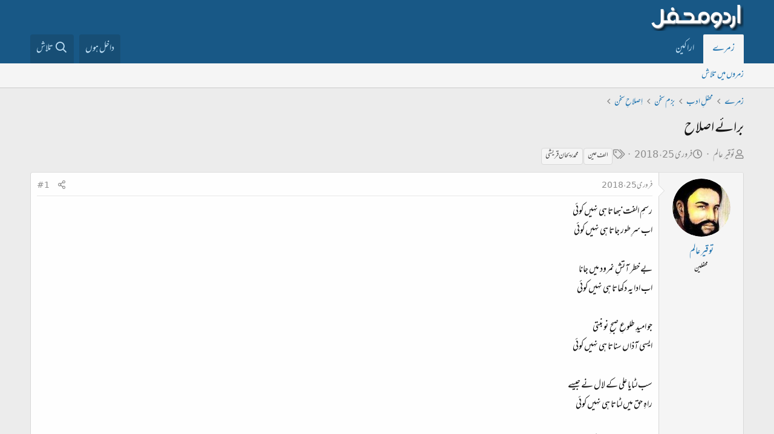

--- FILE ---
content_type: text/html; charset=utf-8
request_url: https://www.urduweb.org/mehfil/threads/%D8%A8%D8%B1%D8%A7%D8%A6%DB%92-%D8%A7%D8%B5%D9%84%D8%A7%D8%AD.100309/
body_size: 16194
content:
<!DOCTYPE html>
<html id="XF" lang="ur-PK" dir="RTL"
	data-app="public"
	data-template="thread_view"
	data-container-key="node-37"
	data-content-key="thread-100309"
	data-logged-in="false"
	data-cookie-prefix="xfa1_"
	data-csrf="1769567743,ebe0f888147b2ab2458db11214a63884"
	class="has-no-js template-thread_view"
	>
<head>
	<meta charset="utf-8" />
	<meta http-equiv="X-UA-Compatible" content="IE=Edge" />
	<meta name="viewport" content="width=device-width, initial-scale=1, viewport-fit=cover">

	
	
	

	<title>برائے اصلاح | اردو محفل فورم</title>

	<link rel="manifest" href="/mehfil/webmanifest.php">
	
		<meta name="theme-color" content="#185886" />
	

	<meta name="apple-mobile-web-app-title" content="اردو محفل فورم">
	
		<link rel="apple-touch-icon" href="/mehfil/styles/logo.png" />
	

	
		
		<meta name="description" content="رسمِ الفت نبھاتا ہی نہیں کوئی 
اب سرِ طور جاتا ہی نہیں کوئی 

 بے خطر آتشِ نمرود میں جانا
 اب  ادا یہ دکھاتا ہی نہیں کوئی 

 جو امیدِ طلوعِ صبح ِ نو بنتی..." />
		<meta property="og:description" content="رسمِ الفت نبھاتا ہی نہیں کوئی 
اب سرِ طور جاتا ہی نہیں کوئی 

 بے خطر آتشِ نمرود میں جانا
 اب  ادا یہ دکھاتا ہی نہیں کوئی 

 جو امیدِ طلوعِ صبح ِ نو بنتی 
ایسی آذاں سناتا ہی نہیں کوئی

 سب لٹایا علی کے لال نے جیسے
 راہِ حق میں لٹاتا ہی نہیں کوئی

 منتظر سر زمینِ ہند ہے کب سے 
اب  مسیحا  بھی آتا..." />
		<meta property="twitter:description" content="رسمِ الفت نبھاتا ہی نہیں کوئی 
اب سرِ طور جاتا ہی نہیں کوئی 

 بے خطر آتشِ نمرود میں جانا
 اب  ادا یہ دکھاتا ہی نہیں کوئی 

 جو امیدِ طلوعِ صبح ِ نو بنتی 
ایسی آذاں سناتا ہی نہیں کوئی

 سب لٹایا..." />
	
	
		<meta property="og:url" content="https://www.urduweb.org/mehfil/threads/%D8%A8%D8%B1%D8%A7%D8%A6%DB%92-%D8%A7%D8%B5%D9%84%D8%A7%D8%AD.100309/" />
	
		<link rel="canonical" href="https://www.urduweb.org/mehfil/threads/%D8%A8%D8%B1%D8%A7%D8%A6%DB%92-%D8%A7%D8%B5%D9%84%D8%A7%D8%AD.100309/" />
	

	
		
	
	
	<meta property="og:site_name" content="اردو محفل فورم" />


	
	
		
	
	
	<meta property="og:type" content="website" />


	
	
		
	
	
	
		<meta property="og:title" content="برائے اصلاح" />
		<meta property="twitter:title" content="برائے اصلاح" />
	


	
	
	
	
		
	
	
	
		<meta property="og:image" content="https://www.urduweb.org/mehfil/styles/logo.png" />
		<meta property="twitter:image" content="https://www.urduweb.org/mehfil/styles/logo.png" />
		<meta property="twitter:card" content="summary" />
	


	

	
	

	


	<link rel="preload" href="/mehfil/styles/fonts/fa/fa-regular-400.woff2?_v=5.15.3" as="font" type="font/woff2" crossorigin="anonymous" />


	<link rel="preload" href="/mehfil/styles/fonts/fa/fa-solid-900.woff2?_v=5.15.3" as="font" type="font/woff2" crossorigin="anonymous" />


<link rel="preload" href="/mehfil/styles/fonts/fa/fa-brands-400.woff2?_v=5.15.3" as="font" type="font/woff2" crossorigin="anonymous" />

	<link rel="stylesheet" href="/mehfil/css.php?css=public%3Anormalize.css%2Cpublic%3Afa.css%2Cpublic%3Acore.less%2Cpublic%3Aapp.less&amp;s=4&amp;l=2&amp;d=1753039658&amp;k=cdf835edfda90f523aa323f365e513fb324ae6d0" />

	<link rel="stylesheet" href="/mehfil/css.php?css=public%3AUrduEditor.ime.less%2Cpublic%3Abb_code.less%2Cpublic%3Amessage.less%2Cpublic%3Ashare_controls.less%2Cpublic%3Asv_contentratings.less%2Cpublic%3Aextra.less&amp;s=4&amp;l=2&amp;d=1753039658&amp;k=7e8884295956c9a705142f0695ffd4fe10edc9f6" />

	
		<script src="/mehfil/js/xf/preamble.min.js?_v=bced8db0"></script>
	


	
	
	<script async src="https://www.googletagmanager.com/gtag/js?id=UA-282339-2"></script>
	<script>
		window.dataLayer = window.dataLayer || [];
		function gtag(){dataLayer.push(arguments);}
		gtag('js', new Date());
		gtag('config', 'UA-282339-2', {
			// 
			
			
		});
	</script>








	<link rel="preconnect" href="https://fonts.gstatic.com">
	<link rel="stylesheet" href="https://fonts.googleapis.com/css2?family=Amiri&amp;family=Amiri+Quran&amp;family=Aref+Ruqaa&amp;family=Aref+Ruqaa+Ink&amp;family=Scheherazade">




<script class="js-klEditorTemplates" type="application/json">
	[]
</script>
</head>
<body data-template="thread_view">

<div class="p-pageWrapper" id="top">





<header class="p-header" id="header">
	<div class="p-header-inner">
		<div class="p-header-content">

			<div class="p-header-logo p-header-logo--image">
				<a href="/mehfil/">
					<img src="/mehfil/styles/logo.png" srcset="" alt="اردو محفل فورم"
						width="" height="" />
				</a>
			</div>

			
		</div>
	</div>
</header>





	<div class="p-navSticky p-navSticky--primary" data-xf-init="sticky-header">
		
	<nav class="p-nav">
		<div class="p-nav-inner">
			<button type="button" class="button--plain p-nav-menuTrigger button" data-xf-click="off-canvas" data-menu=".js-headerOffCanvasMenu" tabindex="0" aria-label="Menu"><span class="button-text">
				<i aria-hidden="true"></i>
			</span></button>

			<div class="p-nav-smallLogo">
				<a href="/mehfil/">
					<img src="/mehfil/styles/logo.png" srcset="" alt="اردو محفل فورم"
						width="" height="" />
				</a>
			</div>

			<div class="p-nav-scroller hScroller" data-xf-init="h-scroller" data-auto-scroll=".p-navEl.is-selected">
				<div class="hScroller-scroll">
					<ul class="p-nav-list js-offCanvasNavSource">
					
						<li>
							
	<div class="p-navEl is-selected" data-has-children="true">
		

			
	
	<a href="/mehfil/"
		class="p-navEl-link p-navEl-link--splitMenu "
		
		
		data-nav-id="forums">زمرے</a>


			<a data-xf-key="1"
				data-xf-click="menu"
				data-menu-pos-ref="< .p-navEl"
				class="p-navEl-splitTrigger"
				role="button"
				tabindex="0"
				aria-label="Toggle expanded"
				aria-expanded="false"
				aria-haspopup="true"></a>

		
		
			<div class="menu menu--structural" data-menu="menu" aria-hidden="true">
				<div class="menu-content">
					
						
	
	
	<a href="/mehfil/search/?type=post"
		class="menu-linkRow u-indentDepth0 js-offCanvasCopy "
		
		
		data-nav-id="searchForums">زمروں میں تلاش</a>

	

					
				</div>
			</div>
		
	</div>

						</li>
					
						<li>
							
	<div class="p-navEl " >
		

			
	
	<a href="/mehfil/members/"
		class="p-navEl-link "
		
		data-xf-key="2"
		data-nav-id="members">اراکین</a>


			

		
		
	</div>

						</li>
					
					</ul>
				</div>
			</div>

			<div class="p-nav-opposite">
				<div class="p-navgroup p-account p-navgroup--guest">
					
						<a href="/mehfil/login/" class="p-navgroup-link p-navgroup-link--textual p-navgroup-link--logIn"
							data-xf-click="overlay" data-follow-redirects="on">
							<span class="p-navgroup-linkText">داخل ہوں</span>
						</a>
						
					
				</div>

				<div class="p-navgroup p-discovery">
					

					
						<a href="/mehfil/search/"
							class="p-navgroup-link p-navgroup-link--iconic p-navgroup-link--search"
							data-xf-click="menu"
							data-xf-key="/"
							aria-label="تلاش"
							aria-expanded="false"
							aria-haspopup="true"
							title="تلاش">
							<i aria-hidden="true"></i>
							<span class="p-navgroup-linkText">تلاش</span>
						</a>
						<div class="menu menu--structural menu--wide" data-menu="menu" aria-hidden="true">
							<form action="/mehfil/search/search" method="post"
								class="menu-content"
								data-xf-init="quick-search">

								<h3 class="menu-header">تلاش</h3>
								
								<div class="menu-row">
									
										<div class="inputGroup inputGroup--joined">
											<input type="text" class="input" name="keywords" placeholder="تلاش…" aria-label="تلاش" data-menu-autofocus="true" />
											
			<select name="constraints" class="js-quickSearch-constraint input" aria-label="Search within">
				<option value="">ہر جگہ</option>
<option value="{&quot;search_type&quot;:&quot;post&quot;}">لڑیاں</option>
<option value="{&quot;search_type&quot;:&quot;post&quot;,&quot;c&quot;:{&quot;nodes&quot;:[37],&quot;child_nodes&quot;:1}}">یہ زمرہ</option>
<option value="{&quot;search_type&quot;:&quot;post&quot;,&quot;c&quot;:{&quot;thread&quot;:100309}}">یہ لڑی</option>

			</select>
		
										</div>
									
								</div>

								
								<div class="menu-row">
									<label class="iconic"><input type="checkbox"  name="c[title_only]" value="1" /><i aria-hidden="true"></i><span class="iconic-label">عنوانات میں تلاش

												
													<span tabindex="0" role="button"
														data-xf-init="tooltip" data-trigger="hover focus click" title="ٹیگ میں بھی تلاش ہو گی">

														<i class="fa--xf far fa-question-circle u-muted u-smaller" aria-hidden="true"></i>
													</span></span></label>

								</div>
								
								<div class="menu-row">
									<div class="inputGroup">
										<span class="inputGroup-text" id="ctrl_search_menu_by_member">از:</span>
										<input type="text" class="input" name="c[users]" data-xf-init="auto-complete" placeholder="رکن" aria-labelledby="ctrl_search_menu_by_member" />
									</div>
								</div>
								<div class="menu-footer">
									<span class="menu-footer-controls">
										<button type="submit" class="button--primary button button--icon button--icon--search"><span class="button-text">تلاش</span></button>
										<a href="/mehfil/search/" class="button"><span class="button-text">مفصل تلاش…</span></a>
									</span>
								</div>

								<input type="hidden" name="_xfToken" value="1769567743,ebe0f888147b2ab2458db11214a63884" />
							</form>
						</div>
					
				</div>
			</div>
		</div>
	</nav>

	</div>
	
	
		<div class="p-sectionLinks">
			<div class="p-sectionLinks-inner hScroller" data-xf-init="h-scroller">
				<div class="hScroller-scroll">
					<ul class="p-sectionLinks-list">
					
						<li>
							
	<div class="p-navEl " >
		

			
	
	<a href="/mehfil/search/?type=post"
		class="p-navEl-link "
		
		data-xf-key="alt+1"
		data-nav-id="searchForums">زمروں میں تلاش</a>


			

		
		
	</div>

						</li>
					
					</ul>
				</div>
			</div>
		</div>
	



<div class="offCanvasMenu offCanvasMenu--nav js-headerOffCanvasMenu" data-menu="menu" aria-hidden="true" data-ocm-builder="navigation">
	<div class="offCanvasMenu-backdrop" data-menu-close="true"></div>
	<div class="offCanvasMenu-content">
		<div class="offCanvasMenu-header">
			Menu
			<a class="offCanvasMenu-closer" data-menu-close="true" role="button" tabindex="0" aria-label="بند کریں"></a>
		</div>
		
			<div class="p-offCanvasRegisterLink">
				<div class="offCanvasMenu-linkHolder">
					<a href="/mehfil/login/" class="offCanvasMenu-link" data-xf-click="overlay" data-menu-close="true">
						داخل ہوں
					</a>
				</div>
				<hr class="offCanvasMenu-separator" />
				
			</div>
		
		<div class="js-offCanvasNavTarget"></div>
		<div class="offCanvasMenu-installBanner js-installPromptContainer" style="display: none;" data-xf-init="install-prompt">
			<div class="offCanvasMenu-installBanner-header">Install the app</div>
			<button type="button" class="js-installPromptButton button"><span class="button-text">Install</span></button>
		</div>
	</div>
</div>

<div class="p-body">
	<div class="p-body-inner">
		<!--XF:EXTRA_OUTPUT-->

		

		

		
		
	
		<ul class="p-breadcrumbs "
			itemscope itemtype="https://schema.org/BreadcrumbList">
		
			

			
			

			

			
				
				
	<li itemprop="itemListElement" itemscope itemtype="https://schema.org/ListItem">
		<a href="/mehfil/" itemprop="item">
			<span itemprop="name">زمرے</span>
		</a>
		<meta itemprop="position" content="1" />
	</li>

			
			
				
				
	<li itemprop="itemListElement" itemscope itemtype="https://schema.org/ListItem">
		<a href="/mehfil/#mxhfl-adb.5" itemprop="item">
			<span itemprop="name">محفلِ ادب</span>
		</a>
		<meta itemprop="position" content="2" />
	</li>

			
				
				
	<li itemprop="itemListElement" itemscope itemtype="https://schema.org/ListItem">
		<a href="/mehfil/forums/%D8%A8%D8%B2%D9%85-%D8%B3%D8%AE%D9%86.59/" itemprop="item">
			<span itemprop="name">بزم سخن</span>
		</a>
		<meta itemprop="position" content="3" />
	</li>

			
				
				
	<li itemprop="itemListElement" itemscope itemtype="https://schema.org/ListItem">
		<a href="/mehfil/forums/%D8%A7%D9%90%D8%B5%D9%84%D8%A7%D8%AD%D9%90-%D8%B3%D8%AE%D9%86.37/" itemprop="item">
			<span itemprop="name">اِصلاحِ سخن</span>
		</a>
		<meta itemprop="position" content="4" />
	</li>

			

		
		</ul>
	

		

		
	<noscript class="js-jsWarning"><div class="blockMessage blockMessage--important blockMessage--iconic u-noJsOnly">JavaScript is disabled. For a better experience, please enable JavaScript in your browser before proceeding.</div></noscript>

		
	<div class="blockMessage blockMessage--important blockMessage--iconic js-browserWarning" style="display: none">You are using an out of date browser. It  may not display this or other websites correctly.<br />You should upgrade or use an <a href="https://www.google.com/chrome/" target="_blank" rel="noopener">alternative browser</a>.</div>


		
			<div class="p-body-header">
			
				
					<div class="p-title ">
					
						
							<h1 class="p-title-value">برائے اصلاح</h1>
						
						
					
					</div>
				

				
					<div class="p-description">
	<ul class="listInline listInline--bullet">
		<li>
			<i class="fa--xf far fa-user" aria-hidden="true" title="صاحب لڑی"></i>
			<span class="u-srOnly">صاحب لڑی</span>

			<a href="/mehfil/members/%D8%AA%D9%88%D9%82%DB%8C%D8%B1-%D8%B9%D8%A7%D9%84%D9%85.14396/" class="username  u-concealed" dir="auto" data-user-id="14396" data-xf-init="member-tooltip">توقیر عالم</a>
		</li>
		<li>
			<i class="fa--xf far fa-clock" aria-hidden="true" title="تاریخ ابتداء"></i>
			<span class="u-srOnly">تاریخ ابتداء</span>

			<a href="/mehfil/threads/%D8%A8%D8%B1%D8%A7%D8%A6%DB%92-%D8%A7%D8%B5%D9%84%D8%A7%D8%AD.100309/" class="u-concealed"><time  class="u-dt" dir="auto" datetime="2018-02-25T18:32:08+0000" data-time="1519583528" data-date-string="فروری 25، 2018" data-time-string="6:32 شام" title="فروری 25، 2018 6:32 شام">فروری 25، 2018</time></a>
		</li>
		
			<li>
				

	

	<dl class="tagList tagList--thread-100309 ">
		<dt>
			
				
		<i class="fa--xf far fa-tags" aria-hidden="true" title="ٹیگ"></i>
		<span class="u-srOnly">ٹیگ</span>
	
			
		</dt>
		<dd>
			<span class="js-tagList">
				
					
						<a href="/mehfil/tags/alf-yn/" class="tagItem tagItem--tag_alf-yn" dir="auto">
							الف عین
						</a>
					
						<a href="/mehfil/tags/mxhmd-rxhan-qrsh/" class="tagItem tagItem--tag_mxhmd-rxhan-qrsh" dir="auto">
							محمد ریحان قریشی
						</a>
					
				
			</span>
		</dd>
	</dl>


			</li>
		
	</ul>
</div>
				
			
			</div>
		

		<div class="p-body-main  ">
			
			<div class="p-body-contentCol"></div>
			

			

			<div class="p-body-content">
				
				<div class="p-body-pageContent">










	
	
	
		
	
	
	


	
	
	
		
	
	
	


	
	
		
	
	
	


	
	












	

	
		
	



















<div class="block block--messages" data-xf-init="" data-type="post" data-href="/mehfil/inline-mod/" data-search-target="*">

	<span class="u-anchorTarget" id="posts"></span>

	
		
	

	

	<div class="block-outer"></div>

	

	
		
	<div class="block-outer js-threadStatusField"></div>

	

	<div class="block-container lbContainer"
		data-xf-init="lightbox select-to-quote"
		data-message-selector=".js-post"
		data-lb-id="thread-100309"
		data-lb-universal="0">

		<div class="block-body js-replyNewMessageContainer">
			
				

					

					
						

	


	

	

	
	<article class="message message--post js-post js-inlineModContainer  "
		data-author="توقیر عالم"
		data-content="post-1976141"
		id="js-post-1976141">

		<span class="u-anchorTarget" id="post-1976141"></span>

		
			<div class="message-inner">
				
					<div class="message-cell message-cell--user">
						

	<section itemscope itemtype="https://schema.org/Person" class="message-user">
		<div class="message-avatar ">
			<div class="message-avatar-wrapper">
				<a href="/mehfil/members/%D8%AA%D9%88%D9%82%DB%8C%D8%B1-%D8%B9%D8%A7%D9%84%D9%85.14396/" class="avatar avatar--m" data-user-id="14396" data-xf-init="member-tooltip">
			<img src="/mehfil/data/avatars/m/14/14396.jpg?1462166016" srcset="/mehfil/data/avatars/l/14/14396.jpg?1462166016 2x" alt="توقیر عالم" class="avatar-u14396-m" width="96" height="96" loading="lazy" itemprop="image" /> 
		</a>
				
			</div>
		</div>
		<div class="message-userDetails">
			<h4 class="message-name"><a href="/mehfil/members/%D8%AA%D9%88%D9%82%DB%8C%D8%B1-%D8%B9%D8%A7%D9%84%D9%85.14396/" class="username " dir="auto" data-user-id="14396" data-xf-init="member-tooltip" itemprop="name">توقیر عالم</a></h4>
			<h5 class="userTitle message-userTitle" dir="auto" itemprop="jobTitle">محفلین</h5>
			

		</div>
		
			
			
		
		<span class="message-userArrow"></span>
	</section>

					</div>
				

				
					<div class="message-cell message-cell--main">
					
						<div class="message-main js-quickEditTarget">

							
								

	<header class="message-attribution message-attribution--split">
		<ul class="message-attribution-main listInline ">
			
			
			<li class="u-concealed">
				<a href="/mehfil/threads/%D8%A8%D8%B1%D8%A7%D8%A6%DB%92-%D8%A7%D8%B5%D9%84%D8%A7%D8%AD.100309/post-1976141" rel="nofollow">
					<time  class="u-dt" dir="auto" datetime="2018-02-25T18:32:08+0000" data-time="1519583528" data-date-string="فروری 25، 2018" data-time-string="6:32 شام" title="فروری 25، 2018 6:32 شام" itemprop="datePublished">فروری 25، 2018</time>
				</a>
			</li>
			
		</ul>

		<ul class="message-attribution-opposite message-attribution-opposite--list ">
			
			<li>
				<a href="/mehfil/threads/%D8%A8%D8%B1%D8%A7%D8%A6%DB%92-%D8%A7%D8%B5%D9%84%D8%A7%D8%AD.100309/post-1976141"
					class="message-attribution-gadget"
					data-xf-init="share-tooltip"
					data-href="/mehfil/posts/1976141/share"
					aria-label="تشہیر کریں"
					rel="nofollow">
					<i class="fa--xf far fa-share-alt" aria-hidden="true"></i>
				</a>
			</li>
			
			
				<li>
					<a href="/mehfil/threads/%D8%A8%D8%B1%D8%A7%D8%A6%DB%92-%D8%A7%D8%B5%D9%84%D8%A7%D8%AD.100309/post-1976141" rel="nofollow">
						#1
					</a>
				</li>
			
		</ul>
	</header>

							

							<div class="message-content js-messageContent">
							

								
									
	
	
	

								

								
									

	<div class="message-userContent lbContainer js-lbContainer "
		data-lb-id="post-1976141"
		data-lb-caption-desc="توقیر عالم &middot; فروری 25، 2018 6:32 شام">

		
			

	

		

		<article class="message-body js-selectToQuote">
			
				
			
			
				<div class="bbWrapper">رسمِ الفت نبھاتا ہی نہیں کوئی <br />
اب سرِ طور جاتا ہی نہیں کوئی <br />
<br />
 بے خطر آتشِ نمرود میں جانا<br />
 اب  ادا یہ دکھاتا ہی نہیں کوئی <br />
<br />
 جو امیدِ طلوعِ صبح ِ نو بنتی <br />
ایسی آذاں سناتا ہی نہیں کوئی<br />
<br />
 سب لٹایا علی کے لال نے جیسے<br />
 راہِ حق میں لٹاتا ہی نہیں کوئی<br />
<br />
 منتظر سر زمینِ ہند ہے کب سے <br />
اب  مسیحا  بھی آتا ہی نہیں کوئی</div>
			
			<div class="js-selectToQuoteEnd">&nbsp;</div>
			
				
			
		</article>

		
			

	

		

		
	</div>

								

								
									
	

								

								
									
	

								

							
							</div>

							
								
	<footer class="message-footer">
		

							
								

	
	<div class="sv-rating-bar sv-rating-bar--ratings-left js-ratingBar-post1976141 sv-rating-bar--under-controls ">
	
		
		

		
	
	</div>
	


							

		<div class="js-historyTarget message-historyTarget toggleTarget" data-href="trigger-href"></div>
	</footer>

							
						</div>

					
					</div>
				
			</div>
		
	</article>

	
	

					

					

				

					

					
						

	


	

	

	
	<article class="message message--post js-post js-inlineModContainer  "
		data-author="الف عین"
		data-content="post-1977787"
		id="js-post-1977787">

		<span class="u-anchorTarget" id="post-1977787"></span>

		
			<div class="message-inner">
				
					<div class="message-cell message-cell--user">
						

	<section itemscope itemtype="https://schema.org/Person" class="message-user">
		<div class="message-avatar ">
			<div class="message-avatar-wrapper">
				<a href="/mehfil/members/%D8%A7%D9%84%D9%81-%D8%B9%DB%8C%D9%86.38/" class="avatar avatar--m" data-user-id="38" data-xf-init="member-tooltip">
			<img src="/mehfil/data/avatars/m/0/38.jpg?1658508037" srcset="/mehfil/data/avatars/l/0/38.jpg?1658508037 2x" alt="الف عین" class="avatar-u38-m" width="96" height="96" loading="lazy" itemprop="image" /> 
		</a>
				
			</div>
		</div>
		<div class="message-userDetails">
			<h4 class="message-name"><a href="/mehfil/members/%D8%A7%D9%84%D9%81-%D8%B9%DB%8C%D9%86.38/" class="username " dir="auto" data-user-id="38" data-xf-init="member-tooltip" itemprop="name">الف عین</a></h4>
			<h5 class="userTitle message-userTitle" dir="auto" itemprop="jobTitle">لائبریرین</h5>
			

		</div>
		
			
			
		
		<span class="message-userArrow"></span>
	</section>

					</div>
				

				
					<div class="message-cell message-cell--main">
					
						<div class="message-main js-quickEditTarget">

							
								

	<header class="message-attribution message-attribution--split">
		<ul class="message-attribution-main listInline ">
			
			
			<li class="u-concealed">
				<a href="/mehfil/threads/%D8%A8%D8%B1%D8%A7%D8%A6%DB%92-%D8%A7%D8%B5%D9%84%D8%A7%D8%AD.100309/post-1977787" rel="nofollow">
					<time  class="u-dt" dir="auto" datetime="2018-03-02T11:34:45+0000" data-time="1519990485" data-date-string="مارچ 2، 2018" data-time-string="11:34 صبح" title="مارچ 2، 2018 11:34 صبح" itemprop="datePublished">مارچ 2، 2018</time>
				</a>
			</li>
			
		</ul>

		<ul class="message-attribution-opposite message-attribution-opposite--list ">
			
			<li>
				<a href="/mehfil/threads/%D8%A8%D8%B1%D8%A7%D8%A6%DB%92-%D8%A7%D8%B5%D9%84%D8%A7%D8%AD.100309/post-1977787"
					class="message-attribution-gadget"
					data-xf-init="share-tooltip"
					data-href="/mehfil/posts/1977787/share"
					aria-label="تشہیر کریں"
					rel="nofollow">
					<i class="fa--xf far fa-share-alt" aria-hidden="true"></i>
				</a>
			</li>
			
			
				<li>
					<a href="/mehfil/threads/%D8%A8%D8%B1%D8%A7%D8%A6%DB%92-%D8%A7%D8%B5%D9%84%D8%A7%D8%AD.100309/post-1977787" rel="nofollow">
						#2
					</a>
				</li>
			
		</ul>
	</header>

							

							<div class="message-content js-messageContent">
							

								
									
	
	
	

								

								
									

	<div class="message-userContent lbContainer js-lbContainer "
		data-lb-id="post-1977787"
		data-lb-caption-desc="الف عین &middot; مارچ 2، 2018 11:34 صبح">

		

		<article class="message-body js-selectToQuote">
			
				
			
			
				<div class="bbWrapper">وزن سے خارج ہے اگر کوئی غیر مستعمل بحر ہے تو ممکن ہے درست ہو</div>
			
			<div class="js-selectToQuoteEnd">&nbsp;</div>
			
				
			
		</article>

		

		
	</div>

								

								
									
	

								

								
									
	

								

							
							</div>

							
								
	<footer class="message-footer">
		

							
								

	
	<div class="sv-rating-bar sv-rating-bar--ratings-left js-ratingBar-post1977787 sv-rating-bar--under-controls ">
	
		
		

		
	
	</div>
	


							

		<div class="js-historyTarget message-historyTarget toggleTarget" data-href="trigger-href"></div>
	</footer>

							
						</div>

					
					</div>
				
			</div>
		
	</article>

	
	

					

					

				

					

					
						

	


	

	

	
	<article class="message message--post js-post js-inlineModContainer  "
		data-author="توقیر عالم"
		data-content="post-1977967"
		id="js-post-1977967">

		<span class="u-anchorTarget" id="post-1977967"></span>

		
			<div class="message-inner">
				
					<div class="message-cell message-cell--user">
						

	<section itemscope itemtype="https://schema.org/Person" class="message-user">
		<div class="message-avatar ">
			<div class="message-avatar-wrapper">
				<a href="/mehfil/members/%D8%AA%D9%88%D9%82%DB%8C%D8%B1-%D8%B9%D8%A7%D9%84%D9%85.14396/" class="avatar avatar--m" data-user-id="14396" data-xf-init="member-tooltip">
			<img src="/mehfil/data/avatars/m/14/14396.jpg?1462166016" srcset="/mehfil/data/avatars/l/14/14396.jpg?1462166016 2x" alt="توقیر عالم" class="avatar-u14396-m" width="96" height="96" loading="lazy" itemprop="image" /> 
		</a>
				
			</div>
		</div>
		<div class="message-userDetails">
			<h4 class="message-name"><a href="/mehfil/members/%D8%AA%D9%88%D9%82%DB%8C%D8%B1-%D8%B9%D8%A7%D9%84%D9%85.14396/" class="username " dir="auto" data-user-id="14396" data-xf-init="member-tooltip" itemprop="name">توقیر عالم</a></h4>
			<h5 class="userTitle message-userTitle" dir="auto" itemprop="jobTitle">محفلین</h5>
			

		</div>
		
			
			
		
		<span class="message-userArrow"></span>
	</section>

					</div>
				

				
					<div class="message-cell message-cell--main">
					
						<div class="message-main js-quickEditTarget">

							
								

	<header class="message-attribution message-attribution--split">
		<ul class="message-attribution-main listInline ">
			
			
			<li class="u-concealed">
				<a href="/mehfil/threads/%D8%A8%D8%B1%D8%A7%D8%A6%DB%92-%D8%A7%D8%B5%D9%84%D8%A7%D8%AD.100309/post-1977967" rel="nofollow">
					<time  class="u-dt" dir="auto" datetime="2018-03-02T19:05:06+0000" data-time="1520017506" data-date-string="مارچ 2، 2018" data-time-string="7:05 شام" title="مارچ 2، 2018 7:05 شام" itemprop="datePublished">مارچ 2، 2018</time>
				</a>
			</li>
			
		</ul>

		<ul class="message-attribution-opposite message-attribution-opposite--list ">
			
			<li>
				<a href="/mehfil/threads/%D8%A8%D8%B1%D8%A7%D8%A6%DB%92-%D8%A7%D8%B5%D9%84%D8%A7%D8%AD.100309/post-1977967"
					class="message-attribution-gadget"
					data-xf-init="share-tooltip"
					data-href="/mehfil/posts/1977967/share"
					aria-label="تشہیر کریں"
					rel="nofollow">
					<i class="fa--xf far fa-share-alt" aria-hidden="true"></i>
				</a>
			</li>
			
			
				<li>
					<a href="/mehfil/threads/%D8%A8%D8%B1%D8%A7%D8%A6%DB%92-%D8%A7%D8%B5%D9%84%D8%A7%D8%AD.100309/post-1977967" rel="nofollow">
						#3
					</a>
				</li>
			
		</ul>
	</header>

							

							<div class="message-content js-messageContent">
							

								
									
	
	
	

								

								
									

	<div class="message-userContent lbContainer js-lbContainer "
		data-lb-id="post-1977967"
		data-lb-caption-desc="توقیر عالم &middot; مارچ 2، 2018 7:05 شام">

		

		<article class="message-body js-selectToQuote">
			
				
			
			
				<div class="bbWrapper"><blockquote data-attributes="member: 38" data-quote="الف عین" data-source="post: 1977787"
	class="bbCodeBlock bbCodeBlock--expandable bbCodeBlock--quote js-expandWatch">
	
		<div class="bbCodeBlock-title">
			
				<a href="/mehfil/goto/post?id=1977787"
					class="bbCodeBlock-sourceJump"
					rel="nofollow"
					data-xf-click="attribution"
					data-content-selector="#post-1977787">الف عین نے کہا:</a>
			
		</div>
	
	<div class="bbCodeBlock-content">
		
		<div class="bbCodeBlock-expandContent js-expandContent ">
			وزن سے خارج ہے اگر کوئی غیر مستعمل بحر ہے تو ممکن ہے درست ہو
		</div>
		<div class="bbCodeBlock-expandLink js-expandLink"><a role="button" tabindex="0">مزید نمائش کے لیے کلک کریں۔۔۔</a></div>
	</div>
</blockquote>سر <br />
مشاکل مسدس سالم<br />
فاعلاتن مفاعیلن مفاعیلن<br />
استعمال کی ہے  اور اکثر اس میں ہی لکھتا ہوں</div>
			
			<div class="js-selectToQuoteEnd">&nbsp;</div>
			
				
			
		</article>

		

		
	</div>

								

								
									
	

								

								
									
	

								

							
							</div>

							
								
	<footer class="message-footer">
		

							
								

	
	<div class="sv-rating-bar sv-rating-bar--ratings-left js-ratingBar-post1977967 sv-rating-bar--under-controls ">
	
		
		

		
	
	</div>
	


							

		<div class="js-historyTarget message-historyTarget toggleTarget" data-href="trigger-href"></div>
	</footer>

							
						</div>

					
					</div>
				
			</div>
		
	</article>

	
	

					

					

				

					

					
						

	


	

	

	
	<article class="message message--post js-post js-inlineModContainer  "
		data-author="الف عین"
		data-content="post-1978334"
		id="js-post-1978334">

		<span class="u-anchorTarget" id="post-1978334"></span>

		
			<div class="message-inner">
				
					<div class="message-cell message-cell--user">
						

	<section itemscope itemtype="https://schema.org/Person" class="message-user">
		<div class="message-avatar ">
			<div class="message-avatar-wrapper">
				<a href="/mehfil/members/%D8%A7%D9%84%D9%81-%D8%B9%DB%8C%D9%86.38/" class="avatar avatar--m" data-user-id="38" data-xf-init="member-tooltip">
			<img src="/mehfil/data/avatars/m/0/38.jpg?1658508037" srcset="/mehfil/data/avatars/l/0/38.jpg?1658508037 2x" alt="الف عین" class="avatar-u38-m" width="96" height="96" loading="lazy" itemprop="image" /> 
		</a>
				
			</div>
		</div>
		<div class="message-userDetails">
			<h4 class="message-name"><a href="/mehfil/members/%D8%A7%D9%84%D9%81-%D8%B9%DB%8C%D9%86.38/" class="username " dir="auto" data-user-id="38" data-xf-init="member-tooltip" itemprop="name">الف عین</a></h4>
			<h5 class="userTitle message-userTitle" dir="auto" itemprop="jobTitle">لائبریرین</h5>
			

		</div>
		
			
			
		
		<span class="message-userArrow"></span>
	</section>

					</div>
				

				
					<div class="message-cell message-cell--main">
					
						<div class="message-main js-quickEditTarget">

							
								

	<header class="message-attribution message-attribution--split">
		<ul class="message-attribution-main listInline ">
			
			
			<li class="u-concealed">
				<a href="/mehfil/threads/%D8%A8%D8%B1%D8%A7%D8%A6%DB%92-%D8%A7%D8%B5%D9%84%D8%A7%D8%AD.100309/post-1978334" rel="nofollow">
					<time  class="u-dt" dir="auto" datetime="2018-03-04T03:30:47+0000" data-time="1520134247" data-date-string="مارچ 4، 2018" data-time-string="3:30 صبح" title="مارچ 4، 2018 3:30 صبح" itemprop="datePublished">مارچ 4، 2018</time>
				</a>
			</li>
			
		</ul>

		<ul class="message-attribution-opposite message-attribution-opposite--list ">
			
			<li>
				<a href="/mehfil/threads/%D8%A8%D8%B1%D8%A7%D8%A6%DB%92-%D8%A7%D8%B5%D9%84%D8%A7%D8%AD.100309/post-1978334"
					class="message-attribution-gadget"
					data-xf-init="share-tooltip"
					data-href="/mehfil/posts/1978334/share"
					aria-label="تشہیر کریں"
					rel="nofollow">
					<i class="fa--xf far fa-share-alt" aria-hidden="true"></i>
				</a>
			</li>
			
			
				<li>
					<a href="/mehfil/threads/%D8%A8%D8%B1%D8%A7%D8%A6%DB%92-%D8%A7%D8%B5%D9%84%D8%A7%D8%AD.100309/post-1978334" rel="nofollow">
						#4
					</a>
				</li>
			
		</ul>
	</header>

							

							<div class="message-content js-messageContent">
							

								
									
	
	
	

								

								
									

	<div class="message-userContent lbContainer js-lbContainer "
		data-lb-id="post-1978334"
		data-lb-caption-desc="الف عین &middot; مارچ 4، 2018 3:30 صبح">

		

		<article class="message-body js-selectToQuote">
			
				
			
			
				<div class="bbWrapper"><blockquote data-attributes="member: 14396" data-quote="توقیر عالم" data-source="post: 1977967"
	class="bbCodeBlock bbCodeBlock--expandable bbCodeBlock--quote js-expandWatch">
	
		<div class="bbCodeBlock-title">
			
				<a href="/mehfil/goto/post?id=1977967"
					class="bbCodeBlock-sourceJump"
					rel="nofollow"
					data-xf-click="attribution"
					data-content-selector="#post-1977967">توقیر عالم نے کہا:</a>
			
		</div>
	
	<div class="bbCodeBlock-content">
		
		<div class="bbCodeBlock-expandContent js-expandContent ">
			سر<br />
مشاکل مسدس سالم<br />
فاعلاتن مفاعیلن مفاعیلن<br />
استعمال کی ہے  اور اکثر اس میں ہی لکھتا ہوں
		</div>
		<div class="bbCodeBlock-expandLink js-expandLink"><a role="button" tabindex="0">مزید نمائش کے لیے کلک کریں۔۔۔</a></div>
	</div>
</blockquote>بہتر ہو کہ یہ عادت چھوڑ دیں۔ اور مستعمل بحور میں مشق کریں۔<br />
آذاں غلط ہے اذاں کی جگہ۔</div>
			
			<div class="js-selectToQuoteEnd">&nbsp;</div>
			
				
			
		</article>

		

		
	</div>

								

								
									
	

								

								
									
	

								

							
							</div>

							
								
	<footer class="message-footer">
		

							
								

	
	<div class="sv-rating-bar sv-rating-bar--ratings-left js-ratingBar-post1978334 sv-rating-bar--under-controls ">
	
		
		

		
	
	</div>
	


							

		<div class="js-historyTarget message-historyTarget toggleTarget" data-href="trigger-href"></div>
	</footer>

							
						</div>

					
					</div>
				
			</div>
		
	</article>

	
	

					

					

				

					

					
						

	


	

	

	
	<article class="message message--post js-post js-inlineModContainer  "
		data-author="توقیر عالم"
		data-content="post-1978400"
		id="js-post-1978400">

		<span class="u-anchorTarget" id="post-1978400"></span>

		
			<div class="message-inner">
				
					<div class="message-cell message-cell--user">
						

	<section itemscope itemtype="https://schema.org/Person" class="message-user">
		<div class="message-avatar ">
			<div class="message-avatar-wrapper">
				<a href="/mehfil/members/%D8%AA%D9%88%D9%82%DB%8C%D8%B1-%D8%B9%D8%A7%D9%84%D9%85.14396/" class="avatar avatar--m" data-user-id="14396" data-xf-init="member-tooltip">
			<img src="/mehfil/data/avatars/m/14/14396.jpg?1462166016" srcset="/mehfil/data/avatars/l/14/14396.jpg?1462166016 2x" alt="توقیر عالم" class="avatar-u14396-m" width="96" height="96" loading="lazy" itemprop="image" /> 
		</a>
				
			</div>
		</div>
		<div class="message-userDetails">
			<h4 class="message-name"><a href="/mehfil/members/%D8%AA%D9%88%D9%82%DB%8C%D8%B1-%D8%B9%D8%A7%D9%84%D9%85.14396/" class="username " dir="auto" data-user-id="14396" data-xf-init="member-tooltip" itemprop="name">توقیر عالم</a></h4>
			<h5 class="userTitle message-userTitle" dir="auto" itemprop="jobTitle">محفلین</h5>
			

		</div>
		
			
			
		
		<span class="message-userArrow"></span>
	</section>

					</div>
				

				
					<div class="message-cell message-cell--main">
					
						<div class="message-main js-quickEditTarget">

							
								

	<header class="message-attribution message-attribution--split">
		<ul class="message-attribution-main listInline ">
			
			
			<li class="u-concealed">
				<a href="/mehfil/threads/%D8%A8%D8%B1%D8%A7%D8%A6%DB%92-%D8%A7%D8%B5%D9%84%D8%A7%D8%AD.100309/post-1978400" rel="nofollow">
					<time  class="u-dt" dir="auto" datetime="2018-03-04T10:24:56+0000" data-time="1520159096" data-date-string="مارچ 4، 2018" data-time-string="10:24 صبح" title="مارچ 4، 2018 10:24 صبح" itemprop="datePublished">مارچ 4، 2018</time>
				</a>
			</li>
			
		</ul>

		<ul class="message-attribution-opposite message-attribution-opposite--list ">
			
			<li>
				<a href="/mehfil/threads/%D8%A8%D8%B1%D8%A7%D8%A6%DB%92-%D8%A7%D8%B5%D9%84%D8%A7%D8%AD.100309/post-1978400"
					class="message-attribution-gadget"
					data-xf-init="share-tooltip"
					data-href="/mehfil/posts/1978400/share"
					aria-label="تشہیر کریں"
					rel="nofollow">
					<i class="fa--xf far fa-share-alt" aria-hidden="true"></i>
				</a>
			</li>
			
			
				<li>
					<a href="/mehfil/threads/%D8%A8%D8%B1%D8%A7%D8%A6%DB%92-%D8%A7%D8%B5%D9%84%D8%A7%D8%AD.100309/post-1978400" rel="nofollow">
						#5
					</a>
				</li>
			
		</ul>
	</header>

							

							<div class="message-content js-messageContent">
							

								
									
	
	
	

								

								
									

	<div class="message-userContent lbContainer js-lbContainer "
		data-lb-id="post-1978400"
		data-lb-caption-desc="توقیر عالم &middot; مارچ 4، 2018 10:24 صبح">

		

		<article class="message-body js-selectToQuote">
			
				
			
			
				<div class="bbWrapper"><blockquote data-attributes="member: 38" data-quote="الف عین" data-source="post: 1978334"
	class="bbCodeBlock bbCodeBlock--expandable bbCodeBlock--quote js-expandWatch">
	
		<div class="bbCodeBlock-title">
			
				<a href="/mehfil/goto/post?id=1978334"
					class="bbCodeBlock-sourceJump"
					rel="nofollow"
					data-xf-click="attribution"
					data-content-selector="#post-1978334">الف عین نے کہا:</a>
			
		</div>
	
	<div class="bbCodeBlock-content">
		
		<div class="bbCodeBlock-expandContent js-expandContent ">
			بہتر ہو کہ یہ عادت چھوڑ دیں۔ اور مستعمل بحور میں مشق کریں۔<br />
آذاں غلط ہے اذاں کی جگہ۔
		</div>
		<div class="bbCodeBlock-expandLink js-expandLink"><a role="button" tabindex="0">مزید نمائش کے لیے کلک کریں۔۔۔</a></div>
	</div>
</blockquote>جو امیدِ طلوعِ صبح ِ نو بنتی <br />
وہ اذاں تو سناتا ہی نہیں کوئی<br />
<br />
سر کیا اس کی وجہ جاننے کی جسارت کر سکتا ہوں ؟</div>
			
			<div class="js-selectToQuoteEnd">&nbsp;</div>
			
				
			
		</article>

		

		
	</div>

								

								
									
	

								

								
									
	

								

							
							</div>

							
								
	<footer class="message-footer">
		

							
								

	
	<div class="sv-rating-bar sv-rating-bar--ratings-left js-ratingBar-post1978400 sv-rating-bar--under-controls ">
	
		
		

		
	
	</div>
	


							

		<div class="js-historyTarget message-historyTarget toggleTarget" data-href="trigger-href"></div>
	</footer>

							
						</div>

					
					</div>
				
			</div>
		
	</article>

	
	

					

					

				

					

					
						

	


	

	

	
	<article class="message message--post js-post js-inlineModContainer  "
		data-author="محمد ریحان قریشی"
		data-content="post-1978404"
		id="js-post-1978404">

		<span class="u-anchorTarget" id="post-1978404"></span>

		
			<div class="message-inner">
				
					<div class="message-cell message-cell--user">
						

	<section itemscope itemtype="https://schema.org/Person" class="message-user">
		<div class="message-avatar ">
			<div class="message-avatar-wrapper">
				<a href="/mehfil/members/%D9%85%D8%AD%D9%85%D8%AF-%D8%B1%DB%8C%D8%AD%D8%A7%D9%86-%D9%82%D8%B1%DB%8C%D8%B4%DB%8C.13908/" class="avatar avatar--m" data-user-id="13908" data-xf-init="member-tooltip">
			<img src="/mehfil/data/avatars/m/13/13908.jpg?1715106582" srcset="/mehfil/data/avatars/l/13/13908.jpg?1715106582 2x" alt="محمد ریحان قریشی" class="avatar-u13908-m" width="96" height="96" loading="lazy" itemprop="image" /> 
		</a>
				
			</div>
		</div>
		<div class="message-userDetails">
			<h4 class="message-name"><a href="/mehfil/members/%D9%85%D8%AD%D9%85%D8%AF-%D8%B1%DB%8C%D8%AD%D8%A7%D9%86-%D9%82%D8%B1%DB%8C%D8%B4%DB%8C.13908/" class="username " dir="auto" data-user-id="13908" data-xf-init="member-tooltip" itemprop="name">محمد ریحان قریشی</a></h4>
			<h5 class="userTitle message-userTitle" dir="auto" itemprop="jobTitle">محفلین</h5>
			

		</div>
		
			
			
		
		<span class="message-userArrow"></span>
	</section>

					</div>
				

				
					<div class="message-cell message-cell--main">
					
						<div class="message-main js-quickEditTarget">

							
								

	<header class="message-attribution message-attribution--split">
		<ul class="message-attribution-main listInline ">
			
			
			<li class="u-concealed">
				<a href="/mehfil/threads/%D8%A8%D8%B1%D8%A7%D8%A6%DB%92-%D8%A7%D8%B5%D9%84%D8%A7%D8%AD.100309/post-1978404" rel="nofollow">
					<time  class="u-dt" dir="auto" datetime="2018-03-04T10:50:51+0000" data-time="1520160651" data-date-string="مارچ 4، 2018" data-time-string="10:50 صبح" title="مارچ 4، 2018 10:50 صبح" itemprop="datePublished">مارچ 4، 2018</time>
				</a>
			</li>
			
		</ul>

		<ul class="message-attribution-opposite message-attribution-opposite--list ">
			
			<li>
				<a href="/mehfil/threads/%D8%A8%D8%B1%D8%A7%D8%A6%DB%92-%D8%A7%D8%B5%D9%84%D8%A7%D8%AD.100309/post-1978404"
					class="message-attribution-gadget"
					data-xf-init="share-tooltip"
					data-href="/mehfil/posts/1978404/share"
					aria-label="تشہیر کریں"
					rel="nofollow">
					<i class="fa--xf far fa-share-alt" aria-hidden="true"></i>
				</a>
			</li>
			
			
				<li>
					<a href="/mehfil/threads/%D8%A8%D8%B1%D8%A7%D8%A6%DB%92-%D8%A7%D8%B5%D9%84%D8%A7%D8%AD.100309/post-1978404" rel="nofollow">
						#6
					</a>
				</li>
			
		</ul>
	</header>

							

							<div class="message-content js-messageContent">
							

								
									
	
	
	

								

								
									

	<div class="message-userContent lbContainer js-lbContainer "
		data-lb-id="post-1978404"
		data-lb-caption-desc="محمد ریحان قریشی &middot; مارچ 4، 2018 10:50 صبح">

		

		<article class="message-body js-selectToQuote">
			
				
			
			
				<div class="bbWrapper"><blockquote data-attributes="member: 14396" data-quote="توقیر عالم" data-source="post: 1978400"
	class="bbCodeBlock bbCodeBlock--expandable bbCodeBlock--quote js-expandWatch">
	
		<div class="bbCodeBlock-title">
			
				<a href="/mehfil/goto/post?id=1978400"
					class="bbCodeBlock-sourceJump"
					rel="nofollow"
					data-xf-click="attribution"
					data-content-selector="#post-1978400">توقیر عالم نے کہا:</a>
			
		</div>
	
	<div class="bbCodeBlock-content">
		
		<div class="bbCodeBlock-expandContent js-expandContent ">
			سر کیا اس کی وجہ جاننے کی جسارت کر سکتا ہوں ؟
		</div>
		<div class="bbCodeBlock-expandLink js-expandLink"><a role="button" tabindex="0">مزید نمائش کے لیے کلک کریں۔۔۔</a></div>
	</div>
</blockquote>مستعمل بحور ایک خاص موسیقیت کی حامل ہوتی ہیں جس کے باعث طبیعت انھیں بآسانی ادا کر کے لطف اندوز ہوتی ہے. غیر مستعمل بحور کا استعمال اپنے آپ سمیت ناقدین اور قارئین کو مشکل میں مبتلا کرنا ہے۔</div>
			
			<div class="js-selectToQuoteEnd">&nbsp;</div>
			
				
			
		</article>

		

		
	</div>

								

								
									
	
		<div class="message-lastEdit">
			
				آخری تدوین: <time  class="u-dt" dir="auto" datetime="2018-03-04T11:00:10+0000" data-time="1520161210" data-date-string="مارچ 4، 2018" data-time-string="11:00 صبح" title="مارچ 4، 2018 11:00 صبح" itemprop="dateModified">مارچ 4، 2018</time>
			
		</div>
	

								

								
									
	

								

							
							</div>

							
								
	<footer class="message-footer">
		

							
								

	
	<div class="sv-rating-bar sv-rating-bar--ratings-left js-ratingBar-post1978404 sv-rating-bar--under-controls ">
	
		
		
			
				
				
				
				
				<ul class="sv-rating-bar__ratings">
					
					
						
							
								
								
							
						
							
								
								
									
	

	<li class="sv-rating sv-rating--empty-list">
		<a 
		   rel="nofollow"
			title="پسندیدہ"			
		    rel="nofollow"
			data-cache="false">
			<div class="sv-rating__icon">
				
	

	
		
			<img src="https://cdn.jsdelivr.net/joypixels/assets/6.5/png/unicode/64/1f44d.png"
				class="sv-rating-type-icon  sv-rating-type-icon1   sv-rating-type--small"
				alt="پسندیدہ"
				width="32" height="32"
				title="پسندیدہ"
				aria-hidden="true">
		
	

			</div>

			<div class="sv-rating__count">
				
				1
			</div>
		</a>
	</li>

								
							
								
								
							
								
								
							
								
								
							
								
								
							
								
								
							
								
								
							
								
								
							
						
							
								
								
									
	

	<li class="sv-rating sv-rating--empty-list">
		<a 
		   rel="nofollow"
			title="متفق"			
		    rel="nofollow"
			data-cache="false">
			<div class="sv-rating__icon">
				
	

	
		
			<img src="https://cdn.jsdelivr.net/joypixels/assets/6.5/png/unicode/64/2705.png"
				class="sv-rating-type-icon  sv-rating-type-icon7   sv-rating-type--small"
				alt="متفق"
				width="32" height="32"
				title="متفق"
				aria-hidden="true">
		
	

			</div>

			<div class="sv-rating__count">
				
				1
			</div>
		</a>
	</li>

								
							
								
								
							
								
								
							
						
							
								
								
							
								
								
							
								
								
							
								
								
							
						
					
				</ul>
			
		

		
	
	</div>
	


							

		<div class="js-historyTarget message-historyTarget toggleTarget" data-href="trigger-href"></div>
	</footer>

							
						</div>

					
					</div>
				
			</div>
		
	</article>

	
	

					

					

				

					

					
						

	


	

	

	
	<article class="message message--post js-post js-inlineModContainer  "
		data-author="توقیر عالم"
		data-content="post-1978408"
		id="js-post-1978408">

		<span class="u-anchorTarget" id="post-1978408"></span>

		
			<div class="message-inner">
				
					<div class="message-cell message-cell--user">
						

	<section itemscope itemtype="https://schema.org/Person" class="message-user">
		<div class="message-avatar ">
			<div class="message-avatar-wrapper">
				<a href="/mehfil/members/%D8%AA%D9%88%D9%82%DB%8C%D8%B1-%D8%B9%D8%A7%D9%84%D9%85.14396/" class="avatar avatar--m" data-user-id="14396" data-xf-init="member-tooltip">
			<img src="/mehfil/data/avatars/m/14/14396.jpg?1462166016" srcset="/mehfil/data/avatars/l/14/14396.jpg?1462166016 2x" alt="توقیر عالم" class="avatar-u14396-m" width="96" height="96" loading="lazy" itemprop="image" /> 
		</a>
				
			</div>
		</div>
		<div class="message-userDetails">
			<h4 class="message-name"><a href="/mehfil/members/%D8%AA%D9%88%D9%82%DB%8C%D8%B1-%D8%B9%D8%A7%D9%84%D9%85.14396/" class="username " dir="auto" data-user-id="14396" data-xf-init="member-tooltip" itemprop="name">توقیر عالم</a></h4>
			<h5 class="userTitle message-userTitle" dir="auto" itemprop="jobTitle">محفلین</h5>
			

		</div>
		
			
			
		
		<span class="message-userArrow"></span>
	</section>

					</div>
				

				
					<div class="message-cell message-cell--main">
					
						<div class="message-main js-quickEditTarget">

							
								

	<header class="message-attribution message-attribution--split">
		<ul class="message-attribution-main listInline ">
			
			
			<li class="u-concealed">
				<a href="/mehfil/threads/%D8%A8%D8%B1%D8%A7%D8%A6%DB%92-%D8%A7%D8%B5%D9%84%D8%A7%D8%AD.100309/post-1978408" rel="nofollow">
					<time  class="u-dt" dir="auto" datetime="2018-03-04T11:26:36+0000" data-time="1520162796" data-date-string="مارچ 4، 2018" data-time-string="11:26 صبح" title="مارچ 4، 2018 11:26 صبح" itemprop="datePublished">مارچ 4، 2018</time>
				</a>
			</li>
			
		</ul>

		<ul class="message-attribution-opposite message-attribution-opposite--list ">
			
			<li>
				<a href="/mehfil/threads/%D8%A8%D8%B1%D8%A7%D8%A6%DB%92-%D8%A7%D8%B5%D9%84%D8%A7%D8%AD.100309/post-1978408"
					class="message-attribution-gadget"
					data-xf-init="share-tooltip"
					data-href="/mehfil/posts/1978408/share"
					aria-label="تشہیر کریں"
					rel="nofollow">
					<i class="fa--xf far fa-share-alt" aria-hidden="true"></i>
				</a>
			</li>
			
			
				<li>
					<a href="/mehfil/threads/%D8%A8%D8%B1%D8%A7%D8%A6%DB%92-%D8%A7%D8%B5%D9%84%D8%A7%D8%AD.100309/post-1978408" rel="nofollow">
						#7
					</a>
				</li>
			
		</ul>
	</header>

							

							<div class="message-content js-messageContent">
							

								
									
	
	
	

								

								
									

	<div class="message-userContent lbContainer js-lbContainer "
		data-lb-id="post-1978408"
		data-lb-caption-desc="توقیر عالم &middot; مارچ 4، 2018 11:26 صبح">

		

		<article class="message-body js-selectToQuote">
			
				
			
			
				<div class="bbWrapper"><blockquote data-attributes="member: 13908" data-quote="محمد ریحان قریشی" data-source="post: 1978404"
	class="bbCodeBlock bbCodeBlock--expandable bbCodeBlock--quote js-expandWatch">
	
		<div class="bbCodeBlock-title">
			
				<a href="/mehfil/goto/post?id=1978404"
					class="bbCodeBlock-sourceJump"
					rel="nofollow"
					data-xf-click="attribution"
					data-content-selector="#post-1978404">محمد ریحان قریشی نے کہا:</a>
			
		</div>
	
	<div class="bbCodeBlock-content">
		
		<div class="bbCodeBlock-expandContent js-expandContent ">
			مستعمل بحور ایک خاص موسیقیت کی حامل ہوتی ہیں جس کے باعث طبیعت انھیں بآسانی ادا کر کے لطف اندوز ہوتی ہے. غیر مستعمل بحور کا استعمال اپنے آپ سمیت ناقدین اور قارئین کو مشکل میں مبتلا کرنا ہے۔
		</div>
		<div class="bbCodeBlock-expandLink js-expandLink"><a role="button" tabindex="0">مزید نمائش کے لیے کلک کریں۔۔۔</a></div>
	</div>
</blockquote> سب سے پہلے آپکی آمد سے دل خوش ہو گیا  اس کے لیے شکریہ سر<br />
آئندہ اس بات کا خاص خیال کیا جائے گا<br />
سر اس غزل پر اس کے علاوہ بھی  کوئی رائے ہو تو اور بھی خوشی ہو گی</div>
			
			<div class="js-selectToQuoteEnd">&nbsp;</div>
			
				
			
		</article>

		

		
	</div>

								

								
									
	

								

								
									
	

								

							
							</div>

							
								
	<footer class="message-footer">
		

							
								

	
	<div class="sv-rating-bar sv-rating-bar--ratings-left js-ratingBar-post1978408 sv-rating-bar--under-controls ">
	
		
		
			
				
				
				
				
				<ul class="sv-rating-bar__ratings">
					
					
						
							
								
								
							
						
							
								
								
							
								
								
							
								
								
							
								
								
									
	

	<li class="sv-rating sv-rating--empty-list">
		<a 
		   rel="nofollow"
			title="دوستانہ"			
		    rel="nofollow"
			data-cache="false">
			<div class="sv-rating__icon">
				
	

	
		
			<img src="https://cdn.jsdelivr.net/joypixels/assets/6.5/png/unicode/64/2764.png"
				class="sv-rating-type-icon  sv-rating-type-icon2   sv-rating-type--small"
				alt="دوستانہ"
				width="32" height="32"
				title="دوستانہ"
				aria-hidden="true">
		
	

			</div>

			<div class="sv-rating__count">
				
				1
			</div>
		</a>
	</li>

								
							
								
								
							
								
								
							
								
								
							
								
								
							
						
							
								
								
							
								
								
							
								
								
							
						
							
								
								
							
								
								
							
								
								
							
								
								
							
						
					
				</ul>
			
		

		
	
	</div>
	


							

		<div class="js-historyTarget message-historyTarget toggleTarget" data-href="trigger-href"></div>
	</footer>

							
						</div>

					
					</div>
				
			</div>
		
	</article>

	
	

					

					

				

					

					
						

	


	

	

	
	<article class="message message--post js-post js-inlineModContainer  "
		data-author="الف عین"
		data-content="post-1978751"
		id="js-post-1978751">

		<span class="u-anchorTarget" id="post-1978751"></span>

		
			<div class="message-inner">
				
					<div class="message-cell message-cell--user">
						

	<section itemscope itemtype="https://schema.org/Person" class="message-user">
		<div class="message-avatar ">
			<div class="message-avatar-wrapper">
				<a href="/mehfil/members/%D8%A7%D9%84%D9%81-%D8%B9%DB%8C%D9%86.38/" class="avatar avatar--m" data-user-id="38" data-xf-init="member-tooltip">
			<img src="/mehfil/data/avatars/m/0/38.jpg?1658508037" srcset="/mehfil/data/avatars/l/0/38.jpg?1658508037 2x" alt="الف عین" class="avatar-u38-m" width="96" height="96" loading="lazy" itemprop="image" /> 
		</a>
				
			</div>
		</div>
		<div class="message-userDetails">
			<h4 class="message-name"><a href="/mehfil/members/%D8%A7%D9%84%D9%81-%D8%B9%DB%8C%D9%86.38/" class="username " dir="auto" data-user-id="38" data-xf-init="member-tooltip" itemprop="name">الف عین</a></h4>
			<h5 class="userTitle message-userTitle" dir="auto" itemprop="jobTitle">لائبریرین</h5>
			

		</div>
		
			
			
		
		<span class="message-userArrow"></span>
	</section>

					</div>
				

				
					<div class="message-cell message-cell--main">
					
						<div class="message-main js-quickEditTarget">

							
								

	<header class="message-attribution message-attribution--split">
		<ul class="message-attribution-main listInline ">
			
			
			<li class="u-concealed">
				<a href="/mehfil/threads/%D8%A8%D8%B1%D8%A7%D8%A6%DB%92-%D8%A7%D8%B5%D9%84%D8%A7%D8%AD.100309/post-1978751" rel="nofollow">
					<time  class="u-dt" dir="auto" datetime="2018-03-05T09:52:21+0000" data-time="1520243541" data-date-string="مارچ 5، 2018" data-time-string="9:52 صبح" title="مارچ 5، 2018 9:52 صبح" itemprop="datePublished">مارچ 5، 2018</time>
				</a>
			</li>
			
		</ul>

		<ul class="message-attribution-opposite message-attribution-opposite--list ">
			
			<li>
				<a href="/mehfil/threads/%D8%A8%D8%B1%D8%A7%D8%A6%DB%92-%D8%A7%D8%B5%D9%84%D8%A7%D8%AD.100309/post-1978751"
					class="message-attribution-gadget"
					data-xf-init="share-tooltip"
					data-href="/mehfil/posts/1978751/share"
					aria-label="تشہیر کریں"
					rel="nofollow">
					<i class="fa--xf far fa-share-alt" aria-hidden="true"></i>
				</a>
			</li>
			
			
				<li>
					<a href="/mehfil/threads/%D8%A8%D8%B1%D8%A7%D8%A6%DB%92-%D8%A7%D8%B5%D9%84%D8%A7%D8%AD.100309/post-1978751" rel="nofollow">
						#8
					</a>
				</li>
			
		</ul>
	</header>

							

							<div class="message-content js-messageContent">
							

								
									
	
	
	

								

								
									

	<div class="message-userContent lbContainer js-lbContainer "
		data-lb-id="post-1978751"
		data-lb-caption-desc="الف عین &middot; مارچ 5، 2018 9:52 صبح">

		

		<article class="message-body js-selectToQuote">
			
				
			
			
				<div class="bbWrapper">رائے دینے  کی اہلیت رکھنے والے بھی اس قسم کی بحور میں محض تقطیع کرتے کرتے بور ہو جائیں گے اور مفہوم کی کسی بڑی غلطی پر بھی نظر نہیں جا سکے گی۔ بس اسی لیے کہتا ہوں کہ مبتدی مستعمل بحور میں شاعری کریں اور تجربے برائے تجربہ کرنے والوں کے لیے چھوڑ دیں۔</div>
			
			<div class="js-selectToQuoteEnd">&nbsp;</div>
			
				
			
		</article>

		

		
	</div>

								

								
									
	

								

								
									
	

								

							
							</div>

							
								
	<footer class="message-footer">
		

							
								

	
	<div class="sv-rating-bar sv-rating-bar--ratings-left js-ratingBar-post1978751 sv-rating-bar--under-controls ">
	
		
		
			
				
				
				
				
				<ul class="sv-rating-bar__ratings">
					
					
						
							
								
								
							
						
							
								
								
									
	

	<li class="sv-rating sv-rating--empty-list">
		<a 
		   rel="nofollow"
			title="پسندیدہ"			
		    rel="nofollow"
			data-cache="false">
			<div class="sv-rating__icon">
				
	

	
		
			<img src="https://cdn.jsdelivr.net/joypixels/assets/6.5/png/unicode/64/1f44d.png"
				class="sv-rating-type-icon  sv-rating-type-icon1   sv-rating-type--small"
				alt="پسندیدہ"
				width="32" height="32"
				title="پسندیدہ"
				aria-hidden="true">
		
	

			</div>

			<div class="sv-rating__count">
				
				1
			</div>
		</a>
	</li>

								
							
								
								
							
								
								
							
								
								
							
								
								
							
								
								
							
								
								
							
								
								
							
						
							
								
								
							
								
								
							
								
								
							
						
							
								
								
							
								
								
							
								
								
							
								
								
							
						
					
				</ul>
			
		

		
	
	</div>
	


							

		<div class="js-historyTarget message-historyTarget toggleTarget" data-href="trigger-href"></div>
	</footer>

							
						</div>

					
					</div>
				
			</div>
		
	</article>

	
	

					

					

				

					

					
						

	


	

	

	
	<article class="message message--post js-post js-inlineModContainer  "
		data-author="توقیر عالم"
		data-content="post-1978761"
		id="js-post-1978761">

		<span class="u-anchorTarget" id="post-1978761"></span>

		
			<div class="message-inner">
				
					<div class="message-cell message-cell--user">
						

	<section itemscope itemtype="https://schema.org/Person" class="message-user">
		<div class="message-avatar ">
			<div class="message-avatar-wrapper">
				<a href="/mehfil/members/%D8%AA%D9%88%D9%82%DB%8C%D8%B1-%D8%B9%D8%A7%D9%84%D9%85.14396/" class="avatar avatar--m" data-user-id="14396" data-xf-init="member-tooltip">
			<img src="/mehfil/data/avatars/m/14/14396.jpg?1462166016" srcset="/mehfil/data/avatars/l/14/14396.jpg?1462166016 2x" alt="توقیر عالم" class="avatar-u14396-m" width="96" height="96" loading="lazy" itemprop="image" /> 
		</a>
				
			</div>
		</div>
		<div class="message-userDetails">
			<h4 class="message-name"><a href="/mehfil/members/%D8%AA%D9%88%D9%82%DB%8C%D8%B1-%D8%B9%D8%A7%D9%84%D9%85.14396/" class="username " dir="auto" data-user-id="14396" data-xf-init="member-tooltip" itemprop="name">توقیر عالم</a></h4>
			<h5 class="userTitle message-userTitle" dir="auto" itemprop="jobTitle">محفلین</h5>
			

		</div>
		
			
			
		
		<span class="message-userArrow"></span>
	</section>

					</div>
				

				
					<div class="message-cell message-cell--main">
					
						<div class="message-main js-quickEditTarget">

							
								

	<header class="message-attribution message-attribution--split">
		<ul class="message-attribution-main listInline ">
			
			
			<li class="u-concealed">
				<a href="/mehfil/threads/%D8%A8%D8%B1%D8%A7%D8%A6%DB%92-%D8%A7%D8%B5%D9%84%D8%A7%D8%AD.100309/post-1978761" rel="nofollow">
					<time  class="u-dt" dir="auto" datetime="2018-03-05T10:18:55+0000" data-time="1520245135" data-date-string="مارچ 5، 2018" data-time-string="10:18 صبح" title="مارچ 5، 2018 10:18 صبح" itemprop="datePublished">مارچ 5، 2018</time>
				</a>
			</li>
			
		</ul>

		<ul class="message-attribution-opposite message-attribution-opposite--list ">
			
			<li>
				<a href="/mehfil/threads/%D8%A8%D8%B1%D8%A7%D8%A6%DB%92-%D8%A7%D8%B5%D9%84%D8%A7%D8%AD.100309/post-1978761"
					class="message-attribution-gadget"
					data-xf-init="share-tooltip"
					data-href="/mehfil/posts/1978761/share"
					aria-label="تشہیر کریں"
					rel="nofollow">
					<i class="fa--xf far fa-share-alt" aria-hidden="true"></i>
				</a>
			</li>
			
			
				<li>
					<a href="/mehfil/threads/%D8%A8%D8%B1%D8%A7%D8%A6%DB%92-%D8%A7%D8%B5%D9%84%D8%A7%D8%AD.100309/post-1978761" rel="nofollow">
						#9
					</a>
				</li>
			
		</ul>
	</header>

							

							<div class="message-content js-messageContent">
							

								
									
	
	
	

								

								
									

	<div class="message-userContent lbContainer js-lbContainer "
		data-lb-id="post-1978761"
		data-lb-caption-desc="توقیر عالم &middot; مارچ 5، 2018 10:18 صبح">

		

		<article class="message-body js-selectToQuote">
			
				
			
			
				<div class="bbWrapper"><blockquote data-attributes="member: 38" data-quote="الف عین" data-source="post: 1978751"
	class="bbCodeBlock bbCodeBlock--expandable bbCodeBlock--quote js-expandWatch">
	
		<div class="bbCodeBlock-title">
			
				<a href="/mehfil/goto/post?id=1978751"
					class="bbCodeBlock-sourceJump"
					rel="nofollow"
					data-xf-click="attribution"
					data-content-selector="#post-1978751">الف عین نے کہا:</a>
			
		</div>
	
	<div class="bbCodeBlock-content">
		
		<div class="bbCodeBlock-expandContent js-expandContent ">
			رائے دینے  کی اہلیت رکھنے والے بھی اس قسم کی بحور میں محض تقطیع کرتے کرتے بور ہو جائیں گے اور مفہوم کی کسی بڑی غلطی پر بھی نظر نہیں جا سکے گی۔ بس اسی لیے کہتا ہوں کہ مبتدی مستعمل بحور میں شاعری کریں اور تجربے برائے تجربہ کرنے والوں کے لیے چھوڑ دیں۔
		</div>
		<div class="bbCodeBlock-expandLink js-expandLink"><a role="button" tabindex="0">مزید نمائش کے لیے کلک کریں۔۔۔</a></div>
	</div>
</blockquote>بہتر سر  <br />
آئندہ  خاص خیال رکھوں گا</div>
			
			<div class="js-selectToQuoteEnd">&nbsp;</div>
			
				
			
		</article>

		

		
	</div>

								

								
									
	

								

								
									
	

								

							
							</div>

							
								
	<footer class="message-footer">
		

							
								

	
	<div class="sv-rating-bar sv-rating-bar--ratings-left js-ratingBar-post1978761 sv-rating-bar--under-controls ">
	
		
		

		
	
	</div>
	


							

		<div class="js-historyTarget message-historyTarget toggleTarget" data-href="trigger-href"></div>
	</footer>

							
						</div>

					
					</div>
				
			</div>
		
	</article>

	
	

					

					

				
			
		</div>
	</div>

	
		<div class="block-outer block-outer--after">
			
				

				

				<div class="block-outer-opposite">
					
						<span class="button button--link button--wrap" style="cursor: default;">
							محفل فورم صرف مطالعے کے لیے دستیاب ہے۔
						</span>
					
				</div>

				
					<div class="block-outer-opposite">
						
					</div>
				
			
		</div>
	

	
	

</div>











<div class="blockMessage blockMessage--none">
	

	
		

		<div class="shareButtons shareButtons--iconic" data-xf-init="share-buttons" data-page-url="" data-page-title="" data-page-desc="" data-page-image="">
			
				<span class="shareButtons-label">تشہیر کریں:</span>
			

			<div class="shareButtons-buttons">
				
					
						<a class="shareButtons-button shareButtons-button--brand shareButtons-button--facebook" data-href="https://www.facebook.com/sharer.php?u={url}">
							<i aria-hidden="true"></i>
							<span>Facebook</span>
						</a>
					

					
						<a class="shareButtons-button shareButtons-button--brand shareButtons-button--twitter" data-href="https://twitter.com/intent/tweet?url={url}&amp;text={title}&amp;via=UrduWeb">
							<i aria-hidden="true"></i>
							<span>Twitter</span>
						</a>
					

					
						<a class="shareButtons-button shareButtons-button--brand shareButtons-button--reddit" data-href="https://reddit.com/submit?url={url}&amp;title={title}">
							<i aria-hidden="true"></i>
							<span>Reddit</span>
						</a>
					

					
						<a class="shareButtons-button shareButtons-button--brand shareButtons-button--pinterest" data-href="https://pinterest.com/pin/create/bookmarklet/?url={url}&amp;description={title}&amp;media={image}">
							<i aria-hidden="true"></i>
							<span>Pinterest</span>
						</a>
					

					
						<a class="shareButtons-button shareButtons-button--brand shareButtons-button--tumblr" data-href="https://www.tumblr.com/widgets/share/tool?canonicalUrl={url}&amp;title={title}">
							<i aria-hidden="true"></i>
							<span>Tumblr</span>
						</a>
					

					
						<a class="shareButtons-button shareButtons-button--brand shareButtons-button--whatsApp" data-href="https://api.whatsapp.com/send?text={title}&nbsp;{url}">
							<i aria-hidden="true"></i>
							<span>WhatsApp</span>
						</a>
					

					
						<a class="shareButtons-button shareButtons-button--email" data-href="mailto:?subject={title}&amp;body={url}">
							<i aria-hidden="true"></i>
							<span>ای میل</span>
						</a>
					

					
						<a class="shareButtons-button shareButtons-button--share is-hidden"
							data-xf-init="web-share"
							data-title="" data-text="" data-url=""
							data-hide=".shareButtons-button:not(.shareButtons-button--share)">

							<i aria-hidden="true"></i>
							<span>تشہیر کریں</span>
						</a>
					

					
						<a class="shareButtons-button shareButtons-button--link is-hidden" data-clipboard="{url}">
							<i aria-hidden="true"></i>
							<span>ربط شامل کریں</span>
						</a>
					
				
			</div>
		</div>
	

</div>







</div>
				
			</div>

			
		</div>

		
		
	
		<ul class="p-breadcrumbs p-breadcrumbs--bottom"
			itemscope itemtype="https://schema.org/BreadcrumbList">
		
			

			
			

			

			
				
				
	<li itemprop="itemListElement" itemscope itemtype="https://schema.org/ListItem">
		<a href="/mehfil/" itemprop="item">
			<span itemprop="name">زمرے</span>
		</a>
		<meta itemprop="position" content="1" />
	</li>

			
			
				
				
	<li itemprop="itemListElement" itemscope itemtype="https://schema.org/ListItem">
		<a href="/mehfil/#mxhfl-adb.5" itemprop="item">
			<span itemprop="name">محفلِ ادب</span>
		</a>
		<meta itemprop="position" content="2" />
	</li>

			
				
				
	<li itemprop="itemListElement" itemscope itemtype="https://schema.org/ListItem">
		<a href="/mehfil/forums/%D8%A8%D8%B2%D9%85-%D8%B3%D8%AE%D9%86.59/" itemprop="item">
			<span itemprop="name">بزم سخن</span>
		</a>
		<meta itemprop="position" content="3" />
	</li>

			
				
				
	<li itemprop="itemListElement" itemscope itemtype="https://schema.org/ListItem">
		<a href="/mehfil/forums/%D8%A7%D9%90%D8%B5%D9%84%D8%A7%D8%AD%D9%90-%D8%B3%D8%AE%D9%86.37/" itemprop="item">
			<span itemprop="name">اِصلاحِ سخن</span>
		</a>
		<meta itemprop="position" content="4" />
	</li>

			

		
		</ul>
	

		
	</div>
</div>

<footer class="p-footer" id="footer">
	<div class="p-footer-inner">

		<div class="p-footer-row">
			
				<div class="p-footer-row-main">
					<ul class="p-footer-linkList">
					
						
						
							<li><a href="/mehfil/misc/style" data-xf-click="overlay"
								data-xf-init="tooltip" title="تھیم کا انتخاب" rel="nofollow">
								<i class="fa--xf far fa-paint-brush" aria-hidden="true"></i> مہر
							</a></li>
						
						
							<li><a href="/mehfil/misc/language" data-xf-click="overlay"
								data-xf-init="tooltip" title="زبان کا انتخاب" rel="nofollow">
								<i class="fa--xf far fa-globe" aria-hidden="true"></i> اردو جدید</a></li>
						
					
					</ul>
				</div>
			
			<div class="p-footer-row-opposite">
				<ul class="p-footer-linkList">
					
						
							<li><a href="/mehfil/misc/contact" data-xf-click="overlay">رابطہ</a></li>
						
					

					
						<li><a href="/mehfil/help/terms/">قواعد و ضوابط</a></li>
					

					
						<li><a href="/mehfil/help/privacy-policy/">راز داری</a></li>
					

					
						<li><a href="/mehfil/help/">مدد</a></li>
					

					

					<li><a href="/mehfil/forums/-/index.rss" target="_blank" class="p-footer-rssLink" title="RSS"><span aria-hidden="true"><i class="fa--xf far fa-rss" aria-hidden="true"></i><span class="u-srOnly">RSS</span></span></a></li>
				</ul>
			</div>
		</div>

		
			<div class="p-footer-copyright">
			
				<a href="https://xenforo.com" class="u-concealed" dir="ltr" target="_blank" rel="sponsored noopener">Community platform by XenForo<sup>&reg;</sup> <span class="copyright">&copy; 2010-2022 XenForo Ltd.</span></a>
				
				| <a href="https://xenforo.com/community/resources/s9e-media-sites.5973/" class="u-concealed" dir="ltr" target="_blank" rel="sponsored noopener">Media embeds via s9e/MediaSites</a>
			
			</div>
		

		
	</div>
</footer>

</div> <!-- closing p-pageWrapper -->

<div class="u-bottomFixer js-bottomFixTarget">
	
	
</div>


	<div class="u-scrollButtons js-scrollButtons" data-trigger-type="up">
		<a href="#top" class="button--scroll button" data-xf-click="scroll-to"><span class="button-text"><i class="fa--xf far fa-arrow-up" aria-hidden="true"></i><span class="u-srOnly">Top</span></span></a>
		
	</div>



	<script src="/mehfil/js/vendor/jquery/jquery-3.5.1.min.js?_v=bced8db0"></script>
	<script src="/mehfil/js/vendor/vendor-compiled.js?_v=bced8db0"></script>
	<script src="/mehfil/js/xf/core-compiled.js?_v=bced8db0"></script>
	<script src="/mehfil/js/editor-manager/hide-refresh.js?_v=bced8db0"></script>
<script src="/mehfil/js/sv/contentratings/rate.min.js?_v=bced8db0"></script>
<script src="/mehfil/js/vendor/urduweb/ime/libs/rangy/rangy-core.js?_v=bced8db0"></script>
<script src="/mehfil/js/vendor/urduweb/ime/src/jquery.ime.js?_v=bced8db0"></script>
<script src="/mehfil/js/vendor/urduweb/ime/src/jquery.ime.selector.js?_v=bced8db0"></script>
<script src="/mehfil/js/vendor/urduweb/ime/src/jquery.ime.preferences.js?_v=bced8db0"></script>
<script src="/mehfil/js/vendor/urduweb/ime/src/jquery.ime.inputmethods.js?_v=bced8db0"></script>
<script>

jQuery.extend(XF.config, {
	contentrating : {
		tooltipDelay: 400,
		menuDelay: 100,
	}
});

</script>


<script>
  $(document).ready(function() {
    $.ime.setPath("https://www.urduweb.org/mehfil/js/vendor/urduweb/ime/");

	  
    $(document).on('focus', '.input, input[class="select2-search__field"], div[contenteditable="true"] ', function() {		
        $(this).ime();		
    });
  });
</script>
	<script>
		jQuery.extend(true, XF.config, {
			// 
			userId: 0,
			enablePush: false,
			pushAppServerKey: 'BOrx-Mo3uP63XJFI_IbSR0USJA_3sOKYDZPQ_GdUtZFbN-YEx7TGZDo0MGOWw-bCwzxhf-MlvhpdnZYeU8Agh-Y',
			url: {
				fullBase: 'https://www.urduweb.org/mehfil/',
				basePath: '/mehfil/',
				css: '/mehfil/css.php?css=__SENTINEL__&s=4&l=2&d=1753039658',
				keepAlive: '/mehfil/login/keep-alive'
			},
			cookie: {
				path: '/',
				domain: '',
				prefix: 'xfa1_',
				secure: true,
				consentMode: 'disabled',
				consented: ["optional","_third_party"]
			},
			cacheKey: '2512420d29d2de7cbf2501ebabbb26db',
			csrf: '1769567743,ebe0f888147b2ab2458db11214a63884',
			js: {"\/mehfil\/js\/editor-manager\/hide-refresh.js?_v=bced8db0":true,"\/mehfil\/js\/sv\/contentratings\/rate.min.js?_v=bced8db0":true,"\/mehfil\/js\/vendor\/urduweb\/ime\/libs\/rangy\/rangy-core.js?_v=bced8db0":true,"\/mehfil\/js\/vendor\/urduweb\/ime\/src\/jquery.ime.js?_v=bced8db0":true,"\/mehfil\/js\/vendor\/urduweb\/ime\/src\/jquery.ime.selector.js?_v=bced8db0":true,"\/mehfil\/js\/vendor\/urduweb\/ime\/src\/jquery.ime.preferences.js?_v=bced8db0":true,"\/mehfil\/js\/vendor\/urduweb\/ime\/src\/jquery.ime.inputmethods.js?_v=bced8db0":true},
			css: {"public:UrduEditor.ime.less":true,"public:bb_code.less":true,"public:message.less":true,"public:share_controls.less":true,"public:sv_contentratings.less":true,"public:extra.less":true},
			time: {
				now: 1769567743,
				today: 1769558400,
				todayDow: 3,
				tomorrow: 1769644800,
				yesterday: 1769472000,
				week: 1769040000
			},
			borderSizeFeature: '3px',
			fontAwesomeWeight: 'r',
			enableRtnProtect: true,
			
			enableFormSubmitSticky: true,
			uploadMaxFilesize: 2097152,
			allowedVideoExtensions: ["m4v","mov","mp4","mp4v","mpeg","mpg","ogv","webm"],
			allowedAudioExtensions: ["mp3","opus","ogg","wav"],
			shortcodeToEmoji: true,
			visitorCounts: {
				conversations_unread: '0',
				alerts_unviewed: '0',
				total_unread: '0',
				title_count: true,
				icon_indicator: true
			},
			jsState: {},
			publicMetadataLogoUrl: 'https://www.urduweb.org/mehfil/styles/logo.png',
			publicPushBadgeUrl: 'https://www.urduweb.org/mehfil/styles/default/xenforo/bell.png'
		});

		jQuery.extend(XF.phrases, {
			// 
			date_x_at_time_y: "{date} {time}",
			day_x_at_time_y:  "{day} بوقت {time}",
			yesterday_at_x:   "گذشتہ روز بوقت {time}",
			x_minutes_ago:    "{minutes} منٹ قبل",
			one_minute_ago:   "ایک منٹ قبل",
			a_moment_ago:     "ایک لحظہ قبل",
			today_at_x:       "آج بوقت {time}",
			in_a_moment:      "In a moment",
			in_a_minute:      "In a minute",
			in_x_minutes:     "In {minutes} minutes",
			later_today_at_x: "Later today at {time}",
			tomorrow_at_x:    "Tomorrow at {time}",

			day0: "اتوار",
			day1: "پیر",
			day2: "منگل",
			day3: "بدھ",
			day4: "جمعرات",
			day5: "جمعہ",
			day6: "ہفتہ",

			dayShort0: "اتوار",
			dayShort1: "پیر",
			dayShort2: "منگل",
			dayShort3: "بدھ",
			dayShort4: "جمعرات",
			dayShort5: "جمعہ",
			dayShort6: "ہفتہ",

			month0: "جنوری",
			month1: "فروری",
			month2: "مارچ",
			month3: "اپریل",
			month4: "مئی",
			month5: "جون",
			month6: "جولائی",
			month7: "اگست",
			month8: "ستمبر",
			month9: "اکتوبر",
			month10: "نومبر",
			month11: "دسمبر",

			active_user_changed_reload_page: "The active user has changed. Reload the page for the latest version.",
			server_did_not_respond_in_time_try_again: "The server did not respond in time. Please try again.",
			oops_we_ran_into_some_problems: "اوہ: کچھ خرابی واقع ہوئی ہے۔",
			oops_we_ran_into_some_problems_more_details_console: "Oops! We ran into some problems. Please try again later. More error details may be in the browser console.",
			file_too_large_to_upload: "The file is too large to be uploaded.",
			uploaded_file_is_too_large_for_server_to_process: "The uploaded file is too large for the server to process.",
			files_being_uploaded_are_you_sure: "Files are still being uploaded. Are you sure you want to submit this form?",
			attach: "فائلیں منسلک کریں",
			rich_text_box: "Rich text box",
			close: "بند کریں",
			link_copied_to_clipboard: "Link copied to clipboard.",
			text_copied_to_clipboard: "Text copied to clipboard.",
			loading: "لوڈ ہو رہا ہے…",
			you_have_exceeded_maximum_number_of_selectable_items: "You have exceeded the maximum number of selectable items.",

			processing: "Processing",
			'processing...': "Processing…",

			showing_x_of_y_items: "{total} میں سے {count} آئٹم دکھاتے ہوئے",
			showing_all_items: "Showing all items",
			no_items_to_display: "No items to display",

			number_button_up: "Increase",
			number_button_down: "Decrease",

			push_enable_notification_title: "اردو محفل فورم پر پش نوٹیفیکیشن کو کامیابی سے فعال کر دیا گیا ہے۔",
			push_enable_notification_body: "Thank you for enabling push notifications!"
		,
			"svStandardLib_time.day": "{count} day",
			"svStandardLib_time.days": "{count} days",
			"svStandardLib_time.hour": "{count} hour",
			"svStandardLib_time.hours": "{count} hours",
			"svStandardLib_time.minute": "{count} minutes",
			"svStandardLib_time.minutes": "{count} minutes",
			"svStandardLib_time.month": "{count} month",
			"svStandardLib_time.months": "{count} months",
			"svStandardLib_time.second": "{count} second",
			"svStandardLib_time.seconds": "{count} seconds",
			"svStandardLib_time.week": "time.week",
			"svStandardLib_time.weeks": "{count} weeks",
			"svStandardLib_time.year": "{count} year",
			"svStandardLib_time.years": "{count} years"

		});
	</script>

	<form style="display:none" hidden="hidden">
		<input type="text" name="_xfClientLoadTime" value="" id="_xfClientLoadTime" title="_xfClientLoadTime" tabindex="-1" />
	</form>

	





	
	
		
		
			<script type="application/ld+json">
				{
    "@context": "https://schema.org",
    "@type": "DiscussionForumPosting",
    "@id": "https://www.urduweb.org/mehfil/threads/%D8%A8%D8%B1%D8%A7%D8%A6%DB%92-%D8%A7%D8%B5%D9%84%D8%A7%D8%AD.100309/",
    "headline": "\u0628\u0631\u0627\u0626\u06d2 \u0627\u0635\u0644\u0627\u062d",
    "articleBody": "\u0631\u0633\u0645\u0650 \u0627\u0644\u0641\u062a \u0646\u0628\u06be\u0627\u062a\u0627 \u06c1\u06cc \u0646\u06c1\u06cc\u06ba \u06a9\u0648\u0626\u06cc \n\u0627\u0628 \u0633\u0631\u0650 \u0637\u0648\u0631 \u062c\u0627\u062a\u0627 \u06c1\u06cc \u0646\u06c1\u06cc\u06ba \u06a9\u0648\u0626\u06cc \n\n \u0628\u06d2 \u062e\u0637\u0631 \u0622\u062a\u0634\u0650 \u0646\u0645\u0631\u0648\u062f \u0645\u06cc\u06ba \u062c\u0627\u0646\u0627\n \u0627\u0628  \u0627\u062f\u0627 \u06cc\u06c1 \u062f\u06a9\u06be\u0627\u062a\u0627 \u06c1\u06cc \u0646\u06c1\u06cc\u06ba \u06a9\u0648\u0626\u06cc \n\n \u062c\u0648 \u0627\u0645\u06cc\u062f\u0650 \u0637\u0644\u0648\u0639\u0650 \u0635\u0628\u062d \u0650 \u0646\u0648 \u0628\u0646\u062a\u06cc \n\u0627\u06cc\u0633\u06cc \u0622\u0630\u0627\u06ba \u0633\u0646\u0627\u062a\u0627 \u06c1\u06cc \u0646\u06c1\u06cc\u06ba \u06a9\u0648\u0626\u06cc\n\n \u0633\u0628 \u0644\u0679\u0627\u06cc\u0627 \u0639\u0644\u06cc \u06a9\u06d2 \u0644\u0627\u0644 \u0646\u06d2 \u062c\u06cc\u0633\u06d2\n \u0631\u0627\u06c1\u0650 \u062d\u0642 \u0645\u06cc\u06ba \u0644\u0679\u0627\u062a\u0627 \u06c1\u06cc \u0646\u06c1\u06cc\u06ba \u06a9\u0648\u0626\u06cc...",
    "articleSection": "\u0627\u0650\u0635\u0644\u0627\u062d\u0650 \u0633\u062e\u0646",
    "author": {
        "@type": "Person",
        "name": "\u062a\u0648\u0642\u06cc\u0631 \u0639\u0627\u0644\u0645"
    },
    "datePublished": "2018-02-25T18:32:08+00:00",
    "dateModified": "2018-03-05T10:18:55+00:00",
    "image": "https://www.urduweb.org/mehfil/data/avatars/l/14/14396.jpg?1462166016",
    "interactionStatistic": {
        "@type": "InteractionCounter",
        "interactionType": "https://schema.org/ReplyAction",
        "userInteractionCount": 8
    },
    "publisher": {
        "@type": "Organization",
        "name": "\u0627\u0631\u062f\u0648 \u0645\u062d\u0641\u0644 \u0641\u0648\u0631\u0645",
        "logo": {
            "@type": "ImageObject",
            "url": "https://www.urduweb.org/mehfil/styles/logo.png"
        }
    },
    "mainEntityOfPage": {
        "@type": "WebPage",
        "@id": "https://www.urduweb.org/mehfil/threads/%D8%A8%D8%B1%D8%A7%D8%A6%DB%92-%D8%A7%D8%B5%D9%84%D8%A7%D8%AD.100309/"
    }
}
			</script>
		
	


</body>
</html>









